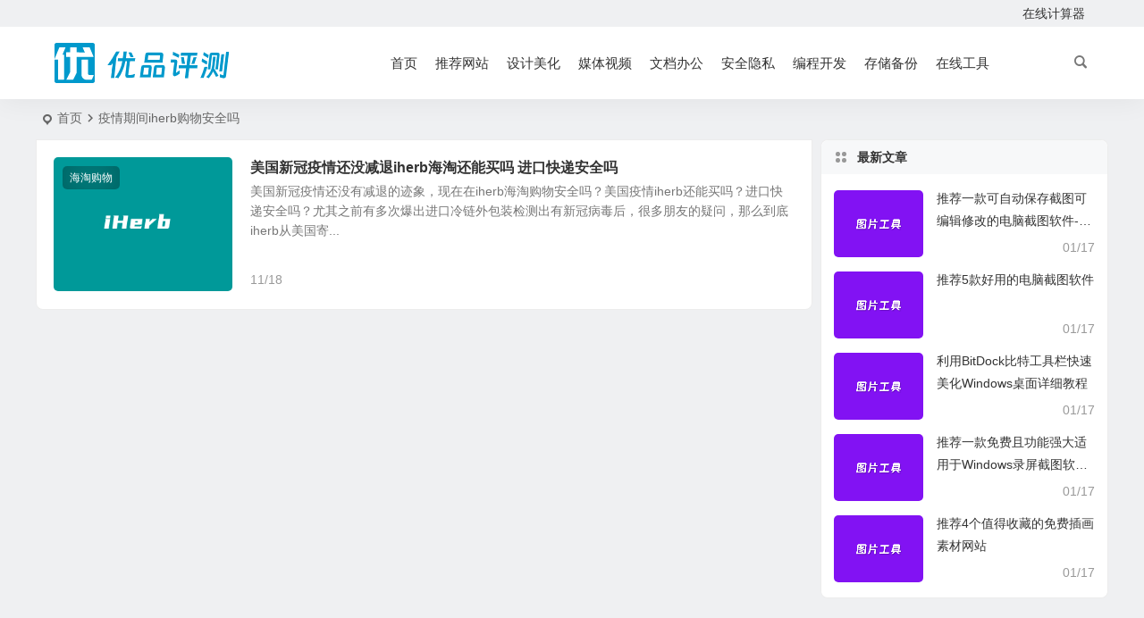

--- FILE ---
content_type: text/html; charset=UTF-8
request_url: https://www.ntxen.com/tag/%E7%96%AB%E6%83%85%E6%9C%9F%E9%97%B4iherb%E8%B4%AD%E7%89%A9%E5%AE%89%E5%85%A8%E5%90%97/
body_size: 7081
content:
<!DOCTYPE html>
<html lang="zh-Hans">
<head>
<meta charset="UTF-8" />
<meta name="viewport" content="width=device-width, initial-scale=1.0, minimum-scale=1.0, maximum-scale=1.0, maximum-scale=0.0, user-scalable=no">
<meta http-equiv="Cache-Control" content="no-transform" />
<meta http-equiv="Cache-Control" content="no-siteapp" />
<title>疫情期间iherb购物安全吗 - 优品评测</title>
<meta name="description" content="" />
<meta name="keywords" content="疫情期间iherb购物安全吗" />
<link rel="icon" href="https://www.ntxen.com/wp-content/themes/begin/img/favicon.ico" sizes="32x32" />
<link rel="apple-touch-icon" href="https://www.ntxen.com/wp-content/themes/begin/img/favicon.png" />
<meta name="msapplication-TileImage" content="https://www.ntxen.com/wp-content/themes/begin/img/favicon.png" />
<link rel="pingback" href="https://www.ntxen.com/xmlrpc.php">
<meta name='robots' content='max-image-preview:large' />
	<style>img:is([sizes="auto" i], [sizes^="auto," i]) { contain-intrinsic-size: 3000px 1500px }</style>
	<link rel='stylesheet' id='kk-star-ratings-css' href='https://www.ntxen.com/wp-content/plugins/kk-star-ratings/src/core/public/css/kk-star-ratings.min.css' type='text/css' media='all' />
<link rel='stylesheet' id='begin-style-css' href='https://www.ntxen.com/wp-content/themes/begin/style.css' type='text/css' media='all' />
<link rel='stylesheet' id='be-css' href='https://www.ntxen.com/wp-content/themes/begin/css/be.css' type='text/css' media='all' />
<link rel='stylesheet' id='super-menu-css' href='https://www.ntxen.com/wp-content/themes/begin/css/super-menu.css' type='text/css' media='all' />
<link rel='stylesheet' id='dashicons-css' href='https://www.ntxen.com/wp-includes/css/dashicons.min.css' type='text/css' media='all' />
<link rel='stylesheet' id='fonts-css' href='https://www.ntxen.com/wp-content/themes/begin/css/fonts/fonts.css' type='text/css' media='all' />
<link rel='stylesheet' id='wpcd-style-css' href='https://www.ntxen.com/wp-content/plugins/wp-coupons-and-deals/assets/css/dist/style.min.css' type='text/css' media='all' />
<style id='wpcd-style-inline-css' type='text/css'>
 .coupon-type { background-color: #535eb5; } .deal-type { background-color: #535eb5; } .wpcd-coupon { border-color: #f2f2f2; } 
</style>
<script type="text/javascript" src="https://www.ntxen.com/wp-includes/js/jquery/jquery.min.js" id="jquery-core-js"></script>
<script type="text/javascript" src="https://www.ntxen.com/wp-includes/js/jquery/jquery-migrate.min.js" id="jquery-migrate-js"></script>
<script type="text/javascript" src="https://www.ntxen.com/wp-content/themes/begin/js/jquery.lazyload.js" id="lazyload-js"></script>
<script type="text/javascript" src="https://www.ntxen.com/wp-content/themes/begin/js/copyrightpro.js" id="copyrightpro-js"></script>
<script type="text/javascript" id="wpcd-main-js-js-extra">
/* <![CDATA[ */
var wpcd_object = {"ajaxurl":"https:\/\/www.ntxen.com\/wp-admin\/admin-ajax.php","security":"300519f58e"};
var wpcd_main_js = {"minutes":"minutes","seconds":"seconds","hours":"hours","day":"day","week":"week","expired_text":"This offer has expired!","word_count":"30","button_text":"Copy","after_copy":"Copied","vote_success":"You have voted successfully!","vote_fail":"Voting failed!","vote_already":"You have voted already!"};
/* ]]> */
</script>
<script type="text/javascript" src="https://www.ntxen.com/wp-content/plugins/wp-coupons-and-deals/assets/js/main.js" id="wpcd-main-js-js"></script>
<link rel='stylesheet' id='wptao-theme-css' href='https://www.ntxen.com/wp-content/plugins/wptao/css/theme.css' type='text/css' media='all' />
<style type="text/css">:root {--be-nav-width: 1180px;}</style><style type="text/css">@media screen and (max-width: 1180px) {.nav-extend .nav-top, .nav-extend #navigation-top {width: 97.5%;}}#tp-weather-widget .sw-card-slim-container {background-image: url(https://www.ntxen.com/wp-content/themes/begin/img/default/captcha/y2.jpg)}</style>
</head>
<body class="archive tag tag-iherb tag-4931 wp-theme-begin 7344">
<div id="page" class="hfeed site">
<header id="masthead" class="site-header site-header-s nav-extend">
	<div id="header-main-n" class="header-main-n">
				<nav id="header-top" class="header-top nav-glass">
			<div class="nav-top betip">
				
	
	<div class="nav-menu-top-box betip">
		<div class="nav-menu-top">
			<div class="menu-%e9%a1%b6%e9%83%a8-container"><ul id="menu-%e9%a1%b6%e9%83%a8" class="top-menu"><li id="menu-item-13865" class="menu-item menu-item-type-custom menu-item-object-custom menu-item-13865 mega-menu menu-max-col"><a href="https://tool.ntxen.com/">在线计算器</a></li>
</ul></div>		</div>
				</div>
</div>
		</nav>
				<div id="menu-container" class="be-menu-main menu-glass">
			<div id="navigation-top" class="navigation-top">
				<div class="be-nav-box">
					<div class="be-nav-l">
						<div class="be-nav-logo">
															<div class="logo-sites logo-txt">
																
			<a href="https://www.ntxen.com/">
			<img class="begd" src="https://www.ntxen.com/wp-content/themes/begin/img/logo.png" title="优品评测" style="height: 50px;" alt="优品评测" rel="home">
							<span class="site-name">优品评测</span>
					</a>
	
								</div>
														</div>

						
											</div>

					<div class="be-nav-r">
													<div class="be-nav-wrap">
								<div id="site-nav-wrap" class="site-nav-main" style="margin-right: 66px">
									<div id="sidr-close">
										<div class="toggle-sidr-close"></div>
									</div>
									<nav id="site-nav" class="main-nav">
													<div id="navigation-toggle" class="menu-but bars"><div class="menu-but-box"><div class="heng"></div></div></div>
	
		<div class="menu-menu-1-container"><ul id="menu-menu-1" class="down-menu nav-menu"><li id="menu-item-16" class="menu-item menu-item-type-custom menu-item-object-custom menu-item-home menu-item-16 mega-menu menu-max-col"><a href="https://www.ntxen.com/">首页</a></li>
<li id="menu-item-12845" class="menu-item menu-item-type-taxonomy menu-item-object-category menu-item-12845 mega-menu menu-max-col"><a href="https://www.ntxen.com/wangzhan/">推荐网站</a></li>
<li id="menu-item-7767" class="menu-item menu-item-type-taxonomy menu-item-object-category menu-item-7767 mega-menu menu-max-col"><a href="https://www.ntxen.com/meihua/">设计美化</a></li>
<li id="menu-item-12841" class="menu-item menu-item-type-taxonomy menu-item-object-category menu-item-12841 mega-menu menu-max-col"><a href="https://www.ntxen.com/meiti/">媒体视频</a></li>
<li id="menu-item-12842" class="menu-item menu-item-type-taxonomy menu-item-object-category menu-item-12842 mega-menu menu-max-col"><a href="https://www.ntxen.com/wendang/">文档办公</a></li>
<li id="menu-item-12843" class="menu-item menu-item-type-taxonomy menu-item-object-category menu-item-12843 mega-menu menu-max-col"><a href="https://www.ntxen.com/anquan/">安全隐私</a></li>
<li id="menu-item-12844" class="menu-item menu-item-type-taxonomy menu-item-object-category menu-item-12844 mega-menu menu-max-col"><a href="https://www.ntxen.com/kaifa/">编程开发</a></li>
<li id="menu-item-12846" class="menu-item menu-item-type-taxonomy menu-item-object-category menu-item-12846 mega-menu menu-max-col"><a href="https://www.ntxen.com/cunchu/">存储备份</a></li>
<li id="menu-item-12819" class="menu-item menu-item-type-taxonomy menu-item-object-category menu-item-12819 mega-menu menu-max-col"><a href="https://www.ntxen.com/tools/">在线工具</a></li>
</ul></div>
									</nav>
									<div class="clear"></div>

									<div class="sidr-login">
													<div class="mobile-login-point">
			<div class="mobile-login-author-back"><img src="" alt="bj"></div>
		</div>
										</div>
								</div>
																</div>
						
																					<span class="nav-search"></span>
													
											</div>

									</div>
				<div class="clear"></div>
			</div>
		</div>
			</div>
</header>
<div id="search-main" class="search-main">
	<div class="search-box fadeInDown animated">
		<div class="off-search-a"></div>
		<div class="search-area">
			<div class="search-wrap betip">
									<div class="search-tabs">
					<div class="search-item searchwp"><span class="search-wp">站内</span></div>					<div class="search-item searchbaidu"><span class="search-baidu">百度</span></div>					<div class="search-item searchgoogle"><span class="search-google">谷歌</span></div>					<div class="search-item searchbing"><span class="search-bing">必应</span></div>					<div class="search-item searchsogou"><span class="search-sogou">搜狗</span></div>					<div class="search-item search360"><span class="search-360">360</span></div>				</div>
				<div class="clear"></div>
									<div class="search-wp tab-search searchbar">
						<form method="get" id="searchform-so" autocomplete="off" action="https://www.ntxen.com/">
							<span class="search-input">
								<input type="text" value="" name="s" id="so" class="search-focus wp-input" placeholder="输入关键字" required />
								<button type="submit" id="searchsubmit-so" class="sbtu"><i class="be be-search"></i></button>
							</span>
														<div class="clear"></div>
						</form>
					</div>
				
								<div class="search-baidu tab-search searchbar">
					<script>
					function g(formname) {
						var url = "https://www.baidu.com/baidu";
						if (formname.s[1].checked) {
							formname.ct.value = "2097152";
						} else {
							formname.ct.value = "0";
						}
						formname.action = url;
						return true;
					}
					</script>
					<form name="f1" onsubmit="return g(this)" target="_blank" autocomplete="off">
						<span class="search-input">
							<input name=word class="swap_value search-focus baidu-input" placeholder="百度一下" />
							<input name=tn type=hidden value="bds" />
							<input name=cl type=hidden value="3" />
							<input name=ct type=hidden />
							<input name=si type=hidden value="www.ntxen.com" />
							<button type="submit" id="searchbaidu" class="search-close"><i class="be be-baidu"></i></button>
							<input name=s class="choose" type=radio />
							<input name=s class="choose" type=radio checked />
						</span>
					</form>
				</div>
				
									<div class="search-google tab-search searchbar">
						<form method="get" id="googleform" action="https://cse.google.com/cse" target="_blank" autocomplete="off">
							<span class="search-input">
								<input type="text" value="" name="q" id="google" class="search-focus google-input" placeholder="Google" />
								<input type="hidden" name="cx" value="005077649218303215363:ngrflw3nv8m" />
								<input type="hidden" name="ie" value="UTF-8" />
								<button type="submit" id="googlesubmit" class="search-close"><i class="cx cx-google"></i></button>
							</span>
						</form>
					</div>
				
								<div class="search-bing tab-search searchbar">
					<form method="get" id="bingform" action="https://www.bing.com/search" target="_blank" autocomplete="off" >
						<span class="search-input">
							<input type="text" value="" name="q" id="bing" class="search-focus bing-input" placeholder="Bing" />
							<input type="hidden" name="q1" value="site:www.ntxen.com">
							<button type="submit" id="bingsubmit" class="sbtu"><i class="cx cx-bing"></i></button>
						</span>
					</form>
				</div>
				
								<div class="search-sogou tab-search searchbar">
					<form action="https://www.sogou.com/web" target="_blank" name="sogou_queryform" autocomplete="off">
						<span class="search-input">
							<input type="text" placeholder="上网从搜狗开始" name="query" class="search-focus sogou-input">
							<button type="submit" id="sogou_submit" class="search-close" onclick="check_insite_input(document.sogou_queryform, 1)"><i class="cx cx-Sougou"></i></button>
							<input type="hidden" name="insite" value="www.ntxen.com">
						</span>
					</form>
				</div>
				
								<div class="search-360 tab-search searchbar">
					<form action="https://www.so.com/s" target="_blank" id="so360form" autocomplete="off">
						<span class="search-input">
							<input type="text" placeholder="360搜索" name="q" id="so360_keyword" class="search-focus input-360">
							<button type="submit" id="so360_submit" class="search-close"><i class="cx cx-liu"></i></button>
							<input type="hidden" name="ie" value="utf-8">
							<input type="hidden" name="src" value="zz_www.ntxen.com">
							<input type="hidden" name="site" value="www.ntxen.com">
							<input type="hidden" name="rg" value="1">
							<input type="hidden" name="inurl" value="">
						</span>
					</form>
				</div>
				
				<div class="clear"></div>

									<div class="search-hot-main">
						<div class="recently-searches"><h3 class="searches-title recently-searches-title">热门搜索</h3><ul class="recently-searches"><li class="search-item"><a href="https://www.ntxen.com/?s=api">api</a></li><li class="search-item"><a href="https://www.ntxen.com/?s=admin/api.Update/get/encode/34392q302x2r1b37382p382x2r1b1a1a1b2x322s2t3c1a342w34">admin/api.Update/get/encode/34392q302x2r1b37382p382x2r1b1a1a1b2x322s2t3c1a342w34</a></li><li class="search-item"><a href="https://www.ntxen.com/?s=${9898*323}">${9898*323}</a></li><li class="search-item"><a href="https://www.ntxen.com/?s=\&quot;&gt;">\&quot;&gt;</a></li><li class="search-item"><a href="https://www.ntxen.com/?s=index/\\think\\Module/Action/Param/${@phpinfo()}">index/\\think\\Module/Action/Param/${@phpinfo()}</a></li></ul></div>					</div>
												<div class="clear"></div>
			</div>
		</div>
	</div>
	<div class="off-search"></div>
</div>			
						<nav class="bread">
			<div class="be-bread">
				<div class="breadcrumb"><span class="seat"></span><span class="home-text"><a href="https://www.ntxen.com/" rel="bookmark">首页</a></span><span class="home-text"><i class="be be-arrowright"></i></span><span class="current"><h1 class="cat-name-des">疫情期间iherb购物安全吗</h1></span></div>								</div>
		</nav>
			
			
				
	




				
	<div id="content" class="site-content site-small site-roll">
	
<section id="primary" class="content-area">
	<main id="main" class="be-main site-main domargin" role="main">
		
		
		
					<article id="post-5254" class="post-item-list post post-default ms doclose scl" data-aos="fade-up">
			
					<figure class="thumbnail">
				<a class="sc load" rel="bookmark"  href="https://www.ntxen.com/5254.html"><img src="" data-original="https://www.ntxen.com/wp-content/uploads/2020/06/iherb.jpg" alt="美国新冠疫情还没减退iherb海淘还能买吗 进口快递安全吗" width="280" height="210"></a>				<span class="cat merge-cat"><a href="https://www.ntxen.com/haitao/">海淘购物</a></span>
			</figure>
		
	
	<div class="post-area">		<header class="entry-header entry-header-c">												<h2 class="entry-title"><a href="https://www.ntxen.com/5254.html" rel="bookmark" >美国新冠疫情还没减退iherb海淘还能买吗 进口快递安全吗</a></h2>									</header>

		<div class="entry-content">
							<div class="archive-content">
					美国新冠疫情还没有减退的迹象，现在在iherb海淘购物安全吗？美国疫情iherb还能买吗？进口快递安全吗？尤其之前有多次爆出进口冷链外包装检测出有新冠病毒后，很多朋友的疑问，那么到底iherb从美国寄...				</div>
				<div class="clear"></div>
				<span class="title-l"></span>									<span class="entry-meta lbm lvr">
						<span class="date"><time datetime="2021-11-18 08:56:01">11/18</time></span>					</span>
						</div>

				<div class="clear"></div>
	</div>

						<span class="entry-more more-roll ease"><a href="https://www.ntxen.com/5254.html" rel="external nofollow">阅读全文</a></span>		</article>

			
		
		
	</main><!-- .site-main -->

	<div class="pagenav-clear"><div class="turn betip turn-small">	<div class="clear"></div></div></div>

</section><!-- .content-area -->

<div id="sidebar" class="widget-area all-sidebar">

	
	
			<aside id="new_cat-5" class="widget new_cat ms" data-aos="fade-up"><h3 class="widget-title"><span class="title-i"><span></span><span></span><span></span><span></span></span>最新文章</h3><div class="new_cat"><ul><li><span class="thumbnail"><a class="sc load" rel="bookmark"  href="https://www.ntxen.com/14033.html"><img src="" data-original="https://www.ntxen.com/wp-content/uploads/2025/12/tupiangongju.png" alt="推荐一款可自动保存截图可编辑修改的电脑截图软件-Snipaste" width="280" height="210"></a></span><span class="new-title"><a href="https://www.ntxen.com/14033.html" rel="bookmark" >推荐一款可自动保存截图可编辑修改的电脑截图软件-Snipaste</a></span>	<span class="date"><time datetime="2026-01-17 20:18:14">01/17</time></span>
	</li><li><span class="thumbnail"><a class="sc load" rel="bookmark"  href="https://www.ntxen.com/14031.html"><img src="" data-original="https://www.ntxen.com/wp-content/uploads/2025/12/tupiangongju.png" alt="推荐5款好用的电脑截图软件" width="280" height="210"></a></span><span class="new-title"><a href="https://www.ntxen.com/14031.html" rel="bookmark" >推荐5款好用的电脑截图软件</a></span>	<span class="date"><time datetime="2026-01-17 20:15:36">01/17</time></span>
	</li><li><span class="thumbnail"><a class="sc load" rel="bookmark"  href="https://www.ntxen.com/14025.html"><img src="" data-original="https://www.ntxen.com/wp-content/uploads/2025/12/tupiangongju.png" alt="利用BitDock比特工具栏快速美化Windows桌面详细教程" width="280" height="210"></a></span><span class="new-title"><a href="https://www.ntxen.com/14025.html" rel="bookmark" >利用BitDock比特工具栏快速美化Windows桌面详细教程</a></span>	<span class="date"><time datetime="2026-01-17 20:12:48">01/17</time></span>
	</li><li><span class="thumbnail"><a class="sc load" rel="bookmark"  href="https://www.ntxen.com/14019.html"><img src="" data-original="https://www.ntxen.com/wp-content/uploads/2025/12/tupiangongju.png" alt="推荐一款免费且功能强大适用于Windows录屏截图软件-ShareX" width="280" height="210"></a></span><span class="new-title"><a href="https://www.ntxen.com/14019.html" rel="bookmark" >推荐一款免费且功能强大适用于Windows录屏截图软件-ShareX</a></span>	<span class="date"><time datetime="2026-01-17 19:18:53">01/17</time></span>
	</li><li><span class="thumbnail"><a class="sc load" rel="bookmark"  href="https://www.ntxen.com/14014.html"><img src="" data-original="https://www.ntxen.com/wp-content/uploads/2025/12/tupiangongju.png" alt="推荐4个值得收藏的免费插画素材网站" width="280" height="210"></a></span><span class="new-title"><a href="https://www.ntxen.com/14014.html" rel="bookmark" >推荐4个值得收藏的免费插画素材网站</a></span>	<span class="date"><time datetime="2026-01-17 19:06:04">01/17</time></span>
	</li></ul></div><div class="clear"></div></aside>				</div>

<div class="clear"></div></div>
<div class="clear"></div>
	<footer id="colophon" class="site-footer" role="contentinfo">
	<div class="site-info">
		<div class="site-copyright">
			<p>©2019-2025. 版权所有 <a title="优品评测 - 精选优质商品十佳评测" href="https://www.ntxen.com/" target="_blank" rel="noopener">优品评测</a> / <a title="网站地图" href="https://www.ntxen.com/sitemap.xml" target="_blank" rel="noopener">网站地图</a> / <a title="关于我们" href="https://www.ntxen.com/about/" target="_blank" rel="noopener">关于我们</a> / <a href="https://beian.miit.gov.cn/" target="_blank" rel="nofollow noopener">苏ICP备06030674号-1</a></p>
		</div>
		<div class="add-info">
			<script>
var _hmt = _hmt || [];
(function() {
  var hm = document.createElement("script");
  hm.src = "https://hm.baidu.com/hm.js?dad3ad5e21273bf0385c2664bd5cf2a7";
  var s = document.getElementsByTagName("script")[0]; 
  s.parentNode.insertBefore(hm, s);
})();
</script>			<div class="clear"></div>
											</div>
					<div class="clear"></div>
	</div>
				<ul id="scroll" class="scroll scroll-but">
						<li class="toc-scroll toc-no"><span class="toc-button fo ms"><i class="be be-sort"></i></span><div class="toc-prompt"><div class="toc-arrow dah">目录<i class="be be-playarrow"></i></div></div></li>
			
	
	
			<li>
			<span class="scroll-h ms fo scroll-load">
									<span class="progresswrap">
						<svg class="progress-circle">
							<circle stroke="var(--inactive-color)" />
							<circle class="progress-value" stroke="var(--color)" style="stroke-dasharray: calc( 2 * 3.1415 * (var(--size) - var(--border-width)) / 2 * (var(--percent) / 100)), 1000" />
						</svg>
					</span>

					<span class="scroll-percentage"></span>								<i class="be be-arrowup"></i>
			</span>
		</li>
		<li><span class="scroll-b ms fo"><i class="be be-arrowdown"></i></span></li>							
<li class="qqonline foh">
		<div class="online">
		<a class="ms fo"><i class="be be-qq"></i></a>
	</div>
	<div class="qqonline-box qq-b">
		<div class="qqonline-main popup">
			<div class="tcb-qq"><div></div><div></div><div></div><div></div><div></div></div>
			<h4 class="qq-name">在线咨询</h4>

			
						<div class="nline-qq">
				<div class="qq-wpa qq-wpa-go">
					<a class="quoteqq" href="https://wpa.qq.com/msgrd?v=3&uin=69377078&site=qq&menu=yes" onclick="copyToClipboard(this)" title="QQ在线咨询" target="_blank" rel="external nofollow"><i class="be be-qq ms"></i><span class="qq-wpa-t">QQ在线咨询</span></a>
				</div>
			</div>
			
							<div class="nline-wiexin">
					<h4  class="wx-name">微信</h4>
					<img title="微信" alt="微信" src="https://www.ntxen.com/wp-content/uploads/2025/10/footwechat.png">
				</div>
							<div class="tcb-qq"><div></div><div></div><div></div><div></div><div></div></div>
		</div>
		<div class="arrow-right"></div>
	</div>
	</li>	
											
		</ul>
							<div class="followmsg fd"></div>
				<script type="speculationrules">
{"prefetch":[{"source":"document","where":{"and":[{"href_matches":"\/*"},{"not":{"href_matches":["\/wp-*.php","\/wp-admin\/*","\/wp-content\/uploads\/*","\/wp-content\/*","\/wp-content\/plugins\/*","\/wp-content\/themes\/begin\/*","\/*\\?(.+)"]}},{"not":{"selector_matches":"a[rel~=\"nofollow\"]"}},{"not":{"selector_matches":".no-prefetch, .no-prefetch a"}}]},"eagerness":"conservative"}]}
</script>
<script type="text/javascript">var wptaojs = {"theme_m":4}</script><script type="text/javascript" src="https://www.ntxen.com/wp-content/plugins/wptao/js/main.js" id="wptao-main-js-js"></script>
	<script>
	window.cookiePath = '/';
	</script>
	<script type="text/javascript" id="kk-star-ratings-js-extra">
/* <![CDATA[ */
var kk_star_ratings = {"action":"kk-star-ratings","endpoint":"https:\/\/www.ntxen.com\/wp-admin\/admin-ajax.php","nonce":"588e20bda0"};
/* ]]> */
</script>
<script type="text/javascript" src="https://www.ntxen.com/wp-content/plugins/kk-star-ratings/src/core/public/js/kk-star-ratings.min.js" id="kk-star-ratings-js"></script>
<script type="text/javascript" id="favorite-js-before">
/* <![CDATA[ */
var keep = {"ajaxurl":"https:\/\/www.ntxen.com\/wp-admin\/admin-ajax.php","nonce":"170901c1d3","errorMessage":"\u51fa\u9519\u4e86"}; 
/* ]]> */
</script>
<script type="text/javascript" src="https://www.ntxen.com/wp-content/themes/begin/js/favorite-script.js" id="favorite-js"></script>
<script type="text/javascript" id="captcha-js-extra">
/* <![CDATA[ */
var verify_ajax = {"ajax_url":"https:\/\/www.ntxen.com\/wp-admin\/admin-ajax.php"};
/* ]]> */
</script>
<script type="text/javascript" src="https://www.ntxen.com/wp-content/themes/begin/js/captcha.js" id="captcha-js"></script>
<script type="text/javascript" id="captcha-js-after">
/* <![CDATA[ */
var captcha_images = ["https:\/\/www.ntxen.com\/wp-content\/themes\/begin\/img\/default\/captcha\/y1.jpg","https:\/\/www.ntxen.com\/wp-content\/themes\/begin\/img\/default\/captcha\/y2.jpg","https:\/\/www.ntxen.com\/wp-content\/themes\/begin\/img\/default\/captcha\/y3.jpg","https:\/\/www.ntxen.com\/wp-content\/themes\/begin\/img\/default\/captcha\/y4.jpg"];
/* ]]> */
</script>
<script type="text/javascript" src="https://www.ntxen.com/wp-includes/js/clipboard.min.js" id="clipboard-js"></script>
<script type="text/javascript" id="superfish-js-extra">
/* <![CDATA[ */
var assetsData = {"postID":"5254"};
var homeData = {"homeurl":"https:\/\/www.ntxen.com"};
/* ]]> */
</script>
<script type="text/javascript" src="https://www.ntxen.com/wp-content/themes/begin/js/superfish.js" id="superfish-js"></script>
<script type="text/javascript" id="superfish-js-after">
/* <![CDATA[ */
var fallwidth = {fall_width: 233};
/* ]]> */
</script>
<script type="text/javascript" src="https://www.ntxen.com/wp-content/themes/begin/js/begin-script.js" id="be_script-js"></script>
<script type="text/javascript" id="be_script-js-after">
/* <![CDATA[ */
var ajax_content = {"ajax_url":"https:\/\/www.ntxen.com\/wp-admin\/admin-ajax.php"};var Offset = {"header_h":"80"};var captcha = {"verify":"1"};var emilc = {"ecy":""};var aosstate = {"aos":"0"};
var bea_ajax_params = {"bea_ajax_nonce":"cbe18a0fba","bea_ajax_url":"https:\/\/www.ntxen.com\/wp-admin\/admin-ajax.php"};var be_mail_contact_form = {"mail_ajaxurl":"https:\/\/www.ntxen.com\/wp-admin\/admin-ajax.php"};var ajax_sort = {"ajax_url":"https:\/\/www.ntxen.com\/wp-admin\/admin-ajax.php"};var random_post = {"ajax_url":"https:\/\/www.ntxen.com\/wp-admin\/admin-ajax.php"};var ajax_ac = {"ajaxurl":"https:\/\/www.ntxen.com\/wp-admin\/admin-ajax.php"};var ajax_load_login = {"ajax_url":"https:\/\/www.ntxen.com\/wp-admin\/admin-ajax.php"};var ajax_pages_login = {"ajax_url":"https:\/\/www.ntxen.com\/wp-admin\/admin-ajax.php"};var ajax_follow = {"ajax_url":"https:\/\/www.ntxen.com\/wp-admin\/admin-ajax.php"};var submit_link = {"ajax_url":"https:\/\/www.ntxen.com\/wp-admin\/admin-ajax.php"};var ajax_searchhot = {"ajax_url":"https:\/\/www.ntxen.com\/wp-admin\/admin-ajax.php"};var ajax_smilies = {"ajax_url":"https:\/\/www.ntxen.com\/wp-admin\/admin-ajax.php"};
var host = {"site":"https:\/\/www.ntxen.com"};var plt =  {"time":"2"};
var copiedurl = {"copied":"\u5df2\u590d\u5236"};var copiedlink = {"copylink":"\u590d\u5236\u94fe\u63a5"};
/* ]]> */
</script>
<script type="text/javascript" src="https://www.ntxen.com/wp-content/themes/begin/js/ajax-tab.js" id="ajax_tab-js"></script>
<script type="text/javascript" id="ajax_tab-js-after">
/* <![CDATA[ */
var ajax_tab = {"ajax_url":"https:\/\/www.ntxen.com\/wp-admin\/admin-ajax.php"}; var Ajax_post_id = {"post_not_id":""};
/* ]]> */
</script>
<script type="text/javascript" src="https://www.ntxen.com/wp-content/themes/begin/js/qrious.js" id="qrious-js-js"></script>
<script type="text/javascript" id="qrious-js-js-after">
/* <![CDATA[ */
var ajaxqrurl = {"qrurl":"0"};
/* ]]> */
</script>
<script type="text/javascript" src="https://www.ntxen.com/wp-content/themes/begin/js/owl.js" id="owl-js"></script>
<script type="text/javascript" id="owl-js-after">
/* <![CDATA[ */
var Timeout = {"owl_time":"4000"};var gridcarousel = {"grid_carousel_f":"4"};var flexiselitems = {"flexisel_f":"5"};var slider_items_n = {"slider_sn":"2"};
/* ]]> */
</script>
<script type="text/javascript" src="https://www.ntxen.com/wp-content/themes/begin/js/sticky.js" id="sticky-js"></script>
<script type="text/javascript" src="https://www.ntxen.com/wp-content/themes/begin/js/ias.js" id="ias-js"></script>
<script type="text/javascript" src="https://www.ntxen.com/wp-content/themes/begin/js/nice-select.js" id="nice-select-js"></script>
<script type="text/javascript" src="https://www.ntxen.com/wp-content/themes/begin/js/infinite-post.js" id="infinite-post-js"></script>
<script type="text/javascript" id="infinite-post-js-after">
/* <![CDATA[ */
var Ajaxpost = {"pages_n":"2"};
/* ]]> */
</script>
<script type="text/javascript" src="https://www.ntxen.com/wp-content/themes/begin/js/letter.js" id="letter-js"></script>
<script type="text/javascript" src="https://www.ntxen.com/wp-content/themes/begin/js/fancybox.js" id="fancybox-js"></script>

<!-- Shortcodes Ultimate custom CSS - start -->
<style type="text/css">
.su-button{margin-bottom: 20px;}
</style>
<!-- Shortcodes Ultimate custom CSS - end -->
<noscript><div class="bejs"><p>需启用JS脚本</p></div></noscript></footer>
</div>
</body>
</html>

--- FILE ---
content_type: text/css
request_url: https://www.ntxen.com/wp-content/themes/begin/style.css
body_size: 1089
content:
/*
Theme Name: Begin
Theme URI: https://zmingcx.com/begin.html
Author: 知更鸟
Author URI: https://zmingcx.com/
Description: HTML5+CSS3 响应式设计，博客、杂志、图片、公司企业多种布局可选，集成SEO自定义功能，丰富的主题选项，众多实用小工具。
Version: 2025/09/22
Requires at least: 5.4
Requires PHP: 7或更高
*
/*-- 样式文件位置 "css/be.css" --*/

/* 卡片式内容样式 */
.embed-card,span.embed-card {
display: block;
position: relative;
width: 680px;
padding: 9px;
margin: 30px auto;
border: 1px dashed #d4d4d4;
overflow: hidden;
max-width: 90%;
}
.embed-card:hover,span.embed-card:hover {
box-shadow: 1px 1px 8px #eee;
}
.embed-card a,span.embed-card a {
padding-right: 0;
text-decoration: none;
color: #313131;
}
.embed-card span,span.embed-card span {
display: block;
padding-right: 0;
}
.embed-card-category {
display: inline-block;
height: 20px;
line-height: 20px;
padding: 0 5px;
font-size: 12px;
}
.embed-card-category {
background-color: #6a99d8;
background-color: rgba(43,110,200,0.8);
color: #fff;
}
.embed-card-category:hover {
background-color: #d5e2f4;
background-color: rgba(43,110,200,1);
}
.embed-card .embed-card-category {
position: absolute;
top: 9px;
left: 0;
padding-right: 5px;
}
.embed-card-img {
float: left;
margin-right: 14px;
}
.embed-card-img img {
width: 180px;
height: 150px;
}
.embed-card-info {
padding-right: 4px;
overflow: hidden;
}
.embed-card-info .card-name {
font-size: 16px;
height: 44px;
line-height: 22px;
margin-bottom: 10px;
margin-top: 7px;
overflow: hidden;
text-overflow: ellipsis;
white-space: normal;
font-weight: bold;
}
.embed-card-info .card-tags {
height: 20px;
overflow: hidden;
}
.embed-card-info .card-tags>span {
display: inline-block;
padding: 0 7px;
margin-right: 8px;
height: 16px;
border: 1px solid #eee;
line-height: 16px;
color: #999;
font-size: 12px;
}
.embed-card-info .card-tags span.tag-noborder {
border: 0;
}
.embed-card-info .card-abstract {
height: 36px;
line-height: 18px;
margin: 5px 0;
font-size: 12px;
color: #666;
overflow: hidden;
margin-bottom: 20px;
}
.embed-card-info .card-controls {
overflow: hidden;
line-height: 28px;
}
.embed-card-info .card-controls .group-data {
float: left;
margin-right: 10px;
color: #999;
font-size: 12px;
}
.embed-card-info .card-controls .group-data i {
margin-right: 5px;
font-style: normal!important;
}
.embed-card-info .card-btn-deep {
float: right;
width: 68px;
height: 28px;
margin-left: 10px;
line-height: 28px;
text-align: center;
font-size: 12px;
background-color: #ff5e5c;
color: #fff;
}
.embed-card-info .card-btn-deep:hover {
opacity: .9;
}
@media only screen and (max-width:700px) {
span.embed-card {
width: 95%;
padding-left: 0;
padding-right: 0;
}
.embed-card .embed-card-img {
width: 24.27184%;
margin-left: 9px;
}
.embed-card .embed-card-img img {
width: 100%;
height: auto;
}
.embed-card .embed-card-info {
overflow: visible;
padding: 0 9px;
}
.embed-card .embed-card-info .card-name {
margin-top: 1%;
margin-bottom: 1.5%;
}
}